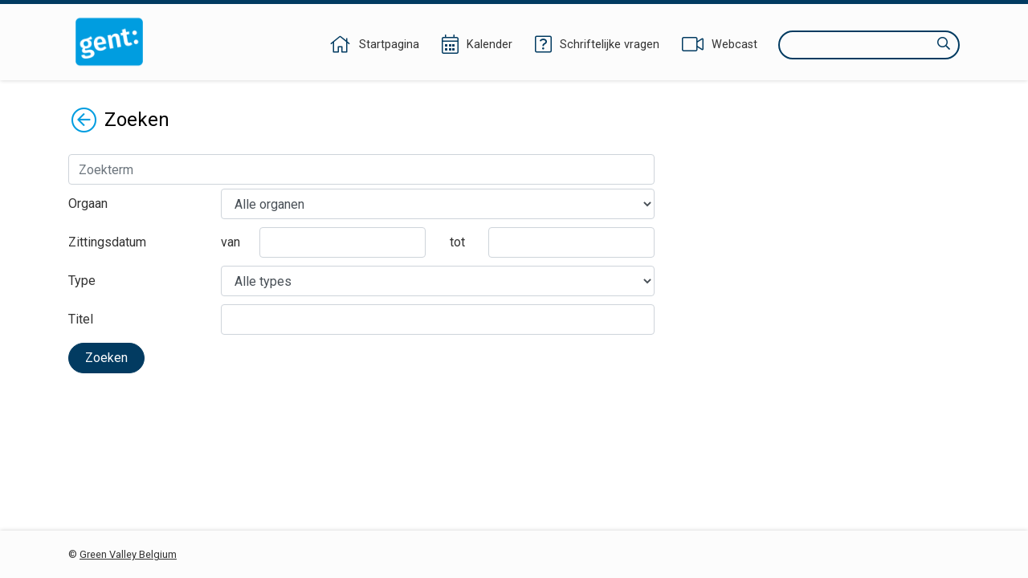

--- FILE ---
content_type: text/css;charset=UTF-8
request_url: https://ebesluitvorming.gent.be/consult.css
body_size: 43165
content:
.overflow-ellipsis{text-overflow:ellipsis;overflow:hidden;white-space:nowrap}.notifier{background:#009de0;border-radius:100%;width:10px;height:10px}html{position:relative;min-height:100%}body{font-family:'Roboto',sans-serif;margin-bottom:130px;color:#333}::placeholder{font-size:1rem}.sr-only{border:0 !important;clip:rect(1px,1px,1px,1px) !important;-webkit-clip-path:inset(50%) !important;clip-path:inset(50%) !important;height:1px !important;overflow:hidden !important;margin:-1px !important;padding:0 !important;position:absolute !important;width:1px !important;white-space:nowrap !important}a,a:hover,a:focus{color:#023b61;text-decoration:none}a.underlined{text-decoration:underline}a.underlined:hover{text-decoration:none}a.h1-link{position:relative;top:-15px;color:#767676}a.h1-link:after{content:"\f061";font-family:"Font Awesome 5 Pro";margin-left:7px;color:#023b61}a.h1-link:hover{color:#023b61}@media (min-width: 576px){a.h1-link{top:2px;float:right;display:inline-block}}.row-padding{padding-top:10px;padding-bottom:10px}@media (min-width: 576px){.row-padding{padding-top:20px;padding-bottom:20px}}@media (min-width: 992px){.row-padding{padding-top:30px;padding-bottom:30px}}.gutters-20{margin-right:-10px;margin-left:-10px}.gutters-20 > .col,.gutters-20 > [class*="col-"]{padding-right:10px;padding-left:10px}nav{box-shadow:0 0 5px 0 #d1d1d1;background-color:#fcfcfc;border-top:5px solid #023b61;padding-bottom:5px;padding-top:10px;margin-bottom:25px;min-height:60px}nav .logo{text-align:center;margin-bottom:8px}nav .logo a.navi-logo img{max-height:40px}nav .menu{display:table;table-layout:fixed;width:100%}nav .menu .menu-item{font-size:1.5rem;display:table-cell;text-align:center}nav .menu .menu-item > a{display:inline-block;width:40px;height:40px;padding:2px}nav .menu .menu-item > a:hover,nav .menu .menu-item > a:active{background-color:#023b61;border-radius:100%}nav .menu .menu-item > a:hover i,nav .menu .menu-item > a:active i{color:#fff}nav .menu .menu-item > a i{color:#023b61}@media (min-width: 576px){nav{height:80px}nav .logo a.navi-logo{height:46px}nav .logo a.navi-logo img{max-height:46px}nav .menu{margin-top:3px}nav .menu .menu-item{display:initial;margin-left:18px}}@media (min-width: 992px){nav{height:100px;margin-bottom:35px}nav .logo a.navi-logo{height:64px}nav .logo a.navi-logo img{max-height:64px}nav .menu{margin-top:18px}nav .menu .menu-item{font-size:.9rem;margin-left:20px;height:30px;line-height:30px}nav .menu .menu-item a{display:initial;width:auto;height:auto;color:#333}nav .menu .menu-item a:hover,nav .menu .menu-item a:active{background-color:initial;color:#023b61;text-decoration:none}nav .menu .menu-item a:hover i,nav .menu .menu-item a:active i{color:#023b61}nav .menu .menu-item a i{vertical-align:middle;font-size:1.5rem;margin-right:10px;margin-top:-2px}nav .menu .menu-item.search{background-color:transparent;border:2px solid #023b61;border-radius:20px;display:inline-block;height:36px}nav .menu .menu-item.search i{margin-right:10px;color:#023b61;cursor:pointer;font-size:1rem}nav .menu .menu-item.search input{background-color:transparent;margin:0 2px 0 14px;border:none;outline:none}}@media (min-width: 576px),@desktop{nav{padding-top:15px}nav .logo{margin-bottom:0}nav .logo a.navi-logo{float:left}nav .logo a.navi-logo:before{content:"";display:inline-block;height:100%;vertical-align:middle}nav .menu{width:auto;display:initial;float:right}}footer{box-shadow:0 0 5px 0 #d1d1d1;background-color:#fcfcfc;position:absolute;bottom:0;left:0;right:0;padding:20px 0;margin-top:20px;text-align:center;font-size:.8rem}footer .contact p:last-of-type{margin-bottom:0}footer a{color:#333 !important;text-decoration:underline}footer a:hover{text-decoration:none}@media (min-width: 576px),@desktop{footer .contact{float:right}footer .copyright{float:left}}.modal.medium .modal-dialog{max-width:675px}.modal.modal.large .modal-dialog{max-width:850px}.modal h5{font-size:1.25rem !important}.modal .modal-content{top:55px}.modal .modal-content .modal-footer{display:inline-block}.modal .modal-content .modal-footer:empty{display:none}.modal .modal-content .request-details{display:block}.request-details{display:none}h1,h2,h3,h4,h5,h6{color:#000;font-weight:400}h1{font-size:1.5rem;margin-bottom:20px;word-break:break-word;display:inline-block}h1.return-header{display:flex}h1.return-header a{float:left;margin:-2px 9px 0 4px}h1.return-header a i{font-size:2rem;color:#009de0}h1.return-header a i:hover{color:#0079ad}h2{font-size:1.25rem}h3{font-size:1.15rem;color:#009de0}h3.detail{margin:25px 0 15px;padding-bottom:7px;border-bottom:1px solid #333}h3.detail:empty{padding:0}h4{font-size:1rem !important}h5{font-size:.9rem !important}h6{font-size:.8rem !important;font-weight:bold}h3,h4,h5{color:#009de0}.btn{border-radius:20px;padding-left:20px;padding-right:20px}.btn-default{background-color:#d5d5d5;color:#333}.btn-default.disabled,.btn-default:focus,.btn-default:hover,.btn-default:active{color:#333;background-color:#c8c8c8 !important;box-shadow:none}.btn-primary{color:#fff !important;background-color:#023b61;border-color:#023b61}.btn-primary.disabled,.btn-primary:focus,.btn-primary:hover,.btn-primary:active{background-color:#012c48 !important;border-color:#012c48 !important;box-shadow:none}.btn-secondary{color:#fff !important;background-color:#009de0;border-color:rgba(0,157,224,.9)}.btn-secondary:focus{background-color:rgba(0,157,224,.8);border-color:rgba(0,157,224,.6)}.btn-secondary:hover,.btn-secondary:active{background-color:rgba(0,157,224,.8);border-color:rgba(0,157,224,.7)}.btn i.fas,.btn i.far,.btn i.fal{margin-right:5px}label.required:after{content:'*' !important;color:#dc3545;font-weight:normal;margin-left:2px}.alert p:last-of-type{margin-bottom:0}.alert ul{margin-bottom:0}.form-container > .alert-danger{padding-left:45px}.form-container > .alert-danger > i{position:absolute;top:15px;left:20px}.has-error .form-control{border-color:#dc3545}.has-error .checkbox label:before,.has-error .radio label:before{border-color:#dc3545}.has-error .help-block{width:100%;margin-top:.25rem;font-size:.8rem;color:#dc3545}.toast-top-full-width,.toast-top-right{margin-top:50px}#toast-container .toast-error{background-color:#f2dede;color:#a94442 !important;opacity:1}#toast-container .toast-success{background-color:#dff0d8;color:#3c763d !important;opacity:1}#toast-container .toast-warning{background-color:#fcf8e3;color:#8a6d3b !important;opacity:1}#toast-container .toast-info{background-color:#d9edf7;color:#31708f !important;opacity:1}#toast-container > div::before{font-family:"Font Awesome 5 Pro";position:absolute;left:25px}#toast-container > .toast-success:before{content:"\f00c";font-size:1.5rem;margin-top:-8px;margin-left:-8px}#toast-container > .toast-error:before{content:"\f05e";font-size:1.5rem;margin-top:-8px;margin-left:-8px}#toast-container > .toast-warning:before{content:"\f071";font-size:1.5rem;margin-top:-8px;margin-left:-8px}#toast-container > .toast-info:before{content:"\f05a";font-size:1.5rem;margin-top:-8px;margin-left:-8px}.toast-error > .toast-progress{background-color:#a94442}.toast-success > .toast-progress{background-color:#3c763d}.toast-success > .toast-warning{background-color:#faebcc}.toast-success > .toast-info{background-color:#bce8f1}.toast-progress{opacity:.4}.toast-close-button{color:inherit}#toast-container > .toast-error,#toast-container > .toast-success,#toast-container > .toast-info,#toast-container > .toast-warning{background-image:none !important}div#pagetitle.btn-toolbar.btn-group{top:10px;position:relative;bottom:10px}.no-gutter > [class*='col-']{padding-right:0;padding-left:0}.eloket-list h1{padding:0 0 10px 0}.eloket-list ul{list-style:none;padding:0;overflow:hidden;line-height:25px;align-items:center}.eloket-list .list-group-item{border-color:#333}.eloket-list a{color:#023b61}.eloket-list a:hover,.eloket-list a:focus{color:#023b61;text-decoration:underline}.eloket-list a i{color:#009de0}.eloket-blocks h1{padding:15px 0 10px 5px}.eloket-blocks .item-block ul{list-style:none;padding:0;overflow:hidden;margin-bottom:10px}.eloket-blocks .item-block ul li{float:left;width:100%}.eloket-blocks .item-block ul li a{position:relative;display:flex;height:80px;width:100%;padding:10px 15px 10px 35px;border:1px solid #333;border-radius:5px;align-items:center;line-height:15px;font-weight:bold;color:#023b61}.eloket-blocks .item-block ul li a i{position:absolute;top:calc(50% - 15px);left:10px;font-size:1.85rem;color:#009de0}.bootstrap-datetimepicker-widget{z-index:1001}.bootstrap-datetimepicker-widget table td.today{background-color:#fff}.bootstrap-datetimepicker-widget table td.active{color:#fff}.bootstrap-datetimepicker-widget table td.active:hover{color:#fff}.bootstrap-datetimepicker-widget table span.active{color:#333 !important;text-shadow:none !important}.period-timefield .bootstrap-datetimepicker-widget,.timefield .bootstrap-datetimepicker-widget{width:10em}.period-timefield .bootstrap-datetimepicker-widget table td,.timefield .bootstrap-datetimepicker-widget table td,.period-timefield .bootstrap-datetimepicker-widget table a,.timefield .bootstrap-datetimepicker-widget table a,.period-timefield .bootstrap-datetimepicker-widget table span,.timefield .bootstrap-datetimepicker-widget table span,.period-timefield .bootstrap-datetimepicker-widget table i,.timefield .bootstrap-datetimepicker-widget table i{padding:0 !important}.period-timefield .bootstrap-datetimepicker-widget table td,.timefield .bootstrap-datetimepicker-widget table td{width:40%;height:auto;line-height:30px}.period-timefield .bootstrap-datetimepicker-widget table td.separator,.timefield .bootstrap-datetimepicker-widget table td.separator{width:20%}.period-timefield .bootstrap-datetimepicker-widget table td span,.timefield .bootstrap-datetimepicker-widget table td span,.period-timefield .bootstrap-datetimepicker-widget table td i,.timefield .bootstrap-datetimepicker-widget table td i{width:30px;height:30px;line-height:30px}.period-timefield .bootstrap-datetimepicker-widget .timepicker-hours td,.timefield .bootstrap-datetimepicker-widget .timepicker-hours td,.period-timefield .bootstrap-datetimepicker-widget .timepicker-minutes td,.timefield .bootstrap-datetimepicker-widget .timepicker-minutes td{width:25%}.datefield{width:100px}.pagination > .active > a,.pagination > .active > a:focus,.pagination > .active > a:hover,.pagination > .active > span,.pagination > .active > span:focus,.pagination > .active > span:hover{color:#777;background-color:#eee;border-color:#ccc}.nowrap{white-space:nowrap}.sub-label{font-weight:normal !important}.tile{width:100%;display:inline-block;box-sizing:border-box;background:#fff;padding-top:25px;padding-bottom:25px;margin-top:15px;margin-bottom:15px;-webkit-border-radius:5px;-moz-border-radius:5px;border-radius:5px}.tile:hover{cursor:hand}.tile .title{margin-top:0}.has-error .select2-selection{border-color:#b94a48 !important}.row.actionButtons{margin-bottom:20px}table#tblContactgegevens{width:60%}.tooltip-inner{max-width:none}#cases tr{cursor:pointer}#cases #btn-filters{min-width:720px}div#continue-without-loging{margin-top:10px}.ajax-file-upload-white{margin-bottom:15px}div.dataTables_processing{z-index:2}@media (min-width: 1000px){#cases .search{position:relative;bottom:38px}#cases .dataTables_wrapper{position:relative;bottom:15px}}.padding-5{padding-right:5px !important;padding-left:5px !important}.advanced-attachment-dragover{border-style:dashed;border-width:1px}#login .loginoption{padding:0 0 30px 0}#login .logindetails{box-sizing:border-box;border:1px solid #000;border-radius:10px;overflow:auto}#login img{width:50px;padding-top:33px}#login .image{box-sizing:border-box;height:120px;width:80px;border-right:1px solid #808080;display:inline-block;background-size:35px auto;background-repeat:no-repeat;background-position:center;margin-bottom:-5px;max-height:8rem;max-width:6rem}#login .image a{display:block;height:100%}#login .text{padding-top:31px;box-sizing:border-box;padding-left:5px;width:calc(98% - 80px);display:inline-block;vertical-align:top}#login .text p{font-family:"Roboto",Arial,sans-serif;margin:0;font-weight:bold}#login .text p:nth-child(1){color:#871642}.banner{margin:25px 0;background:#fcfcfc;box-shadow:0 0 5px 0 #d1d1d1}.banner .col-12{padding-top:25px;padding-bottom:25px;overflow:auto}.message{color:#767676}.meeting-detail-row,.webcast-row{margin-top:10px}.meeting-detail-row > div,.webcast-row > div{margin-bottom:20px}.webcast-row .meeting-detail{height:410px;overflow:hidden;position:relative}@media (min-width: 991px) and (max-width: 1200px){.webcast-row .meeting-detail{height:345px}}.webcast-row .meeting-detail .meeting-summary{font-size:.9rem;position:absolute;top:75px;bottom:10px;right:10px;left:10px;overflow-y:auto}.webcast-row .meeting-detail .meeting-summary::-webkit-scrollbar{width:5px;height:5px;background-color:#f5f2f0}.webcast-row .meeting-detail .meeting-summary::-webkit-scrollbar-thumb{background-color:#dadada}.webcast-row .meeting-detail .meeting-summary ul{width:95%;padding-left:6px}.webcast-row .meeting-detail .meeting-summary ul li{list-style:none;color:#767676;border-bottom:1px solid #e8e8e8}.webcast-row .meeting-detail .meeting-summary ul li a,.webcast-row .meeting-detail .meeting-summary ul li div{display:block;color:#767676;padding:8px 5px 8px 5px}.webcast-row .meeting-detail .meeting-summary ul li a em,.webcast-row .meeting-detail .meeting-summary ul li div em{font-weight:bold;font-style:normal}.webcast-row .meeting-detail .meeting-summary ul li div{color:#767676}.webcast-row .meeting-detail .meeting-summary ul li a:hover{background-color:#efefef}.webcast-row .meeting-detail .meeting-summary ul li:last-child{border-bottom:none}.webcast-row .meeting-detail:hover{background-color:#fcfcfc}.webcast-row .webcast{height:240px;width:100%;margin:0 auto}@media (min-width: 576px){.webcast-row .webcast{height:285px;width:510px}}@media (min-width: 768px){.webcast-row .webcast{height:390px;width:690px}}@media (min-width: 991px){.webcast-row .webcast{height:345px;width:610px}}@media (min-width: 1200px){.webcast-row .webcast{height:410px;width:730px}}.webcast-row .webcast .webcast-canvas{overflow:hidden;box-shadow:0 0 5px 0 #969696;border-radius:5px;height:100%;width:100%}.webcast-row .webcast .webcast-inner-canvas{height:101%;width:100%}.webcast-row .webcast-nav{width:100%;margin:0 auto 5px auto;overflow:auto}@media (min-width: 576px){.webcast-row .webcast-nav{width:520px}}@media (min-width: 768px){.webcast-row .webcast-nav{width:730px}}.webcast-row .webcast-nav a{color:#023b61;padding:0;margin:0 3px}.webcast-row .webcast-nav a:hover{color:rgba(2,59,97,.8)}.webcast-row .webcast-nav .center{text-align:center}.announcement-types ul{list-style:none;margin:0;padding:0}.announcement-types ul li{border-bottom:1px solid rgba(0,0,0,.1)}.announcement-types ul li:hover{background:#f6f6f6}.announcement-types ul li:last-of-type{border-bottom:none}.announcement-types ul li a{color:#333;font-size:1.25rem;padding:7px 10px;display:block}.announcement-types ul li a .count{padding:.2em .6em .2em;margin-left:7px;font-size:60%;color:#fff;text-align:center;border-radius:.25em;background-color:#777;position:relative;bottom:2px}.meeting-detail{display:block;background-color:#fcfcfc;box-shadow:0 0 5px 0 #d1d1d1;border-radius:5px;padding:15px 20px}.meeting-detail span,.meeting-detail a{display:block}.meeting-detail span.organ,.meeting-detail a.organ{font-weight:bold;margin-bottom:2px;font-size:1.1rem;text-overflow:ellipsis;white-space:nowrap;overflow:hidden;color:#333}.meeting-detail span.time,.meeting-detail a.time,.meeting-detail span.location,.meeting-detail a.location,.meeting-detail span.agenda-link,.meeting-detail a.agenda-link{color:#767676;font-size:.95rem;margin-bottom:2px}.meeting-detail span.time:before,.meeting-detail a.time:before,.meeting-detail span.location:before,.meeting-detail a.location:before,.meeting-detail span.agenda-link:before,.meeting-detail a.agenda-link:before{font-family:"Font Awesome 5 Pro";display:inline-block;width:18px;text-align:center;margin-right:8px}.meeting-detail span.time:before,.meeting-detail a.time:before{content:"\f017"}.meeting-detail span.location:before,.meeting-detail a.location:before{content:"\f3c5"}.meeting-detail span.agenda-link,.meeting-detail a.agenda-link{color:#023b61}.meeting-detail span.agenda-link:before,.meeting-detail a.agenda-link:before{content:"\f073"}.meeting-detail:hover{background-color:#efefef}div.opendata-meeting-items .opendata-meetingitem-decision,div.opendata-meetinginformation .opendata-meetingitem-decision{height:35px;line-height:35px;border-radius:20px;color:#fff;display:inline-block;padding:0 20px;background-color:#808080}div.opendata-meeting-items .opendata-meetingitem-decision.positive,div.opendata-meetinginformation .opendata-meetingitem-decision.positive{background-color:#228b22}div.opendata-meeting-items .opendata-meetingitem-decision.negative,div.opendata-meetinginformation .opendata-meetingitem-decision.negative{background-color:#b22222}div.opendata-meeting-items .opendata-meetingitem-decision{margin-bottom:15px}div.opendata-meeting-items .opendata-treatedtime{float:none;margin:5px 0 10px 0;color:#767676}@media (min-width: 576px){div.opendata-meeting-items .opendata-treatedtime{float:right}}p.location-time,div.opendata-meetinginformation{margin:0 0 20px 6px;color:#767676}p.location-time span.time:before,div.opendata-meetinginformation span.time:before,p.location-time span.location:before,div.opendata-meetinginformation span.location:before,p.location-time span.description:before,div.opendata-meetinginformation span.description:before,p.location-time span.opendata-meetingdate:before,div.opendata-meetinginformation span.opendata-meetingdate:before,p.location-time span.opendata-meetinglocation:before,div.opendata-meetinginformation span.opendata-meetinglocation:before{font-family:"Font Awesome 5 Pro";display:inline-block;width:15px;text-align:center;margin-right:8px}p.location-time div.opendata-treatedtime,div.opendata-meetinginformation div.opendata-treatedtime{margin-top:5px}p.location-time div.opendata-meetingorgan,div.opendata-meetinginformation div.opendata-meetingorgan{margin-bottom:5px;padding-top:5px}p.location-time div.opendata-meetingitem-decision,div.opendata-meetinginformation div.opendata-meetingitem-decision{margin-top:12px}p.location-time div.opendata-meetingitem-decision + .meetingitem-document,div.opendata-meetinginformation div.opendata-meetingitem-decision + .meetingitem-document{display:inline-block;margin-left:10px}p.location-time div.meetingitem-document,div.opendata-meetinginformation div.meetingitem-document{margin-top:15px;height:35px;line-height:35px}p.location-time div.meetingitem-document i,div.opendata-meetinginformation div.meetingitem-document i{font-size:1rem;margin-right:10px;background-color:#d9d9d9;color:#333;border-radius:50%;width:35px;height:35px;float:left;text-align:center;line-height:35px}p.location-time div.meetingitem-document a,div.opendata-meetinginformation div.meetingitem-document a{color:#767676}p.location-time div.meetingitem-document a:hover,div.opendata-meetinginformation div.meetingitem-document a:hover{color:#333;text-decoration:underline}p.location-time span.time:before,div.opendata-meetinginformation span.time:before,p.location-time span.opendata-meetingdate:before,div.opendata-meetinginformation span.opendata-meetingdate:before{content:"\f017"}p.location-time span.location,div.opendata-meetinginformation span.location,p.location-time span.opendata-meetinglocation,div.opendata-meetinginformation span.opendata-meetinglocation{display:block}@media (min-width: 576px){p.location-time span.location,div.opendata-meetinginformation span.location,p.location-time span.opendata-meetinglocation,div.opendata-meetinginformation span.opendata-meetinglocation{margin-left:15px;display:inline-block}}p.location-time span.location:before,div.opendata-meetinginformation span.location:before,p.location-time span.opendata-meetinglocation:before,div.opendata-meetinginformation span.opendata-meetinglocation:before{content:"\f3c5"}p.location-time span.description,div.opendata-meetinginformation span.description{margin-top:5px;display:block}ul.attachments{margin:0;padding:0;display:inline-block}ul.attachments li.attachment{list-style:none;min-width:140px}ul.attachments li.attachment i{margin-right:10px}ul.attachments li.attachment a{color:#767676}ul.attachments li.attachment a:hover{color:#333;text-decoration:underline}ul.attachments li.attachment span{color:#767676}@media (min-width: 768px){.publication-date,.publication-decision-date{float:right}.publication-decision-date{text-align:right;margin-top:5px}.publication-decision-date .publication-date{float:none}}h2.attachments,h2.publications{margin:15px 0;color:#333;font-weight:bold}.publication-group{color:#767676;margin-bottom:10px}.publication-group:last-of-type{margin-bottom:0}.publication-group .group-name{float:left;min-width:160px;font-weight:bold;margin-right:20px}.publication-group ul.publications{margin:0;padding:0;display:inline-block}.publication-group ul.publications li.publication{display:block;list-style:none;overflow:hidden}.publication-group ul.publications li.publication.document{text-overflow:ellipsis;white-space:nowrap;max-width:230px}.publication-group ul.publications li.publication:before{font-family:"Font Awesome 5 Pro";display:inline-block;width:15px;text-align:center;margin-right:5px;font-weight:bold}.publication-group ul.publications li.publication.lblod:before{content:"\f7a2"}.publication-group ul.publications li.publication.document:before{content:"\f019"}.publication-group ul.publications li.publication a{color:#767676;cursor:pointer}.publication-group ul.publications li.publication a:hover{color:#333;text-decoration:underline}.publication-group ul.publications li.publication a .badge{margin-left:5px}.publication-group ul.publications li.publication .dropdown-menu{max-width:215px}.publication-group ul.publications li.publication .dropdown-menu a{overflow:hidden;text-overflow:ellipsis}@media (min-width: 576px),@desktop{.publication-group{margin-bottom:0}.publication-group ul.publications li.publication{display:inline-block}.publication-group ul.publications li.publication.lblod{width:260px;margin-right:20px}}@media (min-width: 576px) and (min-width: 576px){.publication-group ul.publications li.publication.document{max-width:410px}.publication-group ul.publications li.publication .dropdown-menu{max-width:395px}}@media (min-width: 576px) and (min-width: 992px){.publication-group ul.publications li.publication.document{max-width:650px}.publication-group ul.publications li.publication .dropdown-menu{max-width:635px}}.calendar-actions{margin-bottom:20px}.calendar-actions .form-group{margin-left:4px}.calendar-actions .form-group:first-of-type{margin-left:0}.calendar-actions .form-group .form-control{font-size:1rem}.calendar-actions .form-group .multiselect-native-select .btn-group .multiselect{background:none !important;border:1px solid #ced4da;border-radius:.25rem;text-align:left;font-size:1rem}.calendar-actions .form-group .multiselect-native-select .btn-group .multiselect:after{position:absolute;right:10px;top:15px}.calendar-actions .form-group .multiselect-native-select .btn-group .multiselect-container{width:100%;border-top:0;border-top-left-radius:0;border-top-right-radius:0}.calendar-actions .form-group .multiselect-native-select .btn-group .multiselect-container li.active{background:#f6f6f6}.calendar-actions .form-group .multiselect-native-select .btn-group .multiselect-container li:hover{background:#d5d5d5}.calendar-actions .form-group .multiselect-native-select .btn-group .multiselect-container li a{font-size:1rem;color:#333}.calendar-actions .form-group .multiselect-native-select .btn-group .multiselect-container li a label{display:block}.calendar-actions .form-group .multiselect-native-select .btn-group .multiselect-container li a label:before{top:8px;left:10px}.calendar-actions .form-group .multiselect-native-select .btn-group .multiselect-container li a label:after{top:8px;left:16px}.calendar-actions .form-group .multiselect-native-select .btn-group.show .multiselect{border-bottom:0;border-bottom-left-radius:0;border-bottom-right-radius:0}.calendar-actions .form-group .pagination{margin-bottom:0}.calendar-actions .form-group .pagination li a{color:#333}.calendar-actions .form-group .pagination li a:hover{background:#d5d5d5}.calendar-actions .form-group .pagination li.disabled a{color:#767676}.calendar-actions .form-group.views a.btn{padding:4px;margin:0 2px;width:34px;height:34px}.calendar-actions .form-group.views a.btn i{margin:0}@media (max-width: 991px){.calendar-actions .form-group.views{display:none}}@media (max-width: 575px){.calendar-actions .form-group{margin-left:0;margin-bottom:1rem !important}.calendar-actions .form-group:first-of-type{width:100%}.calendar-actions .form-group:first-of-type .btn-group{width:100% !important}.calendar-actions .form-group:nth-of-type(2),.calendar-actions .form-group:nth-of-type(3){width:49%}.calendar-actions .form-group:nth-of-type(2){margin-right:1%}.calendar-actions .form-group:nth-of-type(3){margin-left:1%}.calendar-actions .form-group:nth-of-type(4){margin-left:auto;margin-right:auto}}.calendar .table-row div{width:14.28%}.calendar .table-row div.today{border-top:4px solid #023b61 !important}.calendar .table-row div.today span{color:#023b61}.calendar .table-row div span{float:right}.calendar .table-row div span.other-month{color:#767676}.calendar .table-row div a{font-size:.8rem;text-align:left;display:block;clear:both;margin-top:4px;padding-top:2px;padding-bottom:2px}.calendar .table-row div a.not-published{cursor:default}.calendar .table-row div a.not-published i{margin:3px 0 0 0}.list-view .month-block{margin-top:25px}.list-view .month-block:first-of-type{margin-top:0}.list-view .month-block h2{color:#333}.list-view .month-block .meeting-detail{background:none;box-shadow:none;border-radius:0;padding:10px 0;border-top:1px solid #ced4da;display:block}.list-view .month-block .meeting-detail:hover{background:#fcfcfc}.list-view .month-block .meeting-detail.not-published{cursor:default}.list-view .month-block .meeting-detail.not-published i{margin-right:5px}.list-view .month-block .meeting-detail.not-published .message{font-size:.95rem;margin-bottom:2px}.list-view .month-block .meeting-detail .organ{color:#009de0}.list-view .month-block .meeting-detail .time,.list-view .month-block .meeting-detail .location{display:inline-block;margin-right:25px}.list-view .month-block .meeting-detail .time:first-of-type,.list-view .month-block .meeting-detail .location:first-of-type{margin-top:0}.calendar-view,.list-view{display:none}.calendar-view h2,.list-view h2{text-transform:capitalize}.popover-body em{font-style:normal;display:block}.popover-body em:first-of-type{font-weight:bold;margin-bottom:10px}.popover-body em:nth-of-type(2),.popover-body em:nth-of-type(3){color:#767676;font-size:.8rem}.popover-body em:nth-of-type(2):before,.popover-body em:nth-of-type(3):before{font-family:"Font Awesome 5 Pro";width:25px;text-align:center;display:inline-block;margin-left:-6px}.popover-body em:nth-of-type(2):before{content:'\f017'}.popover-body em:nth-of-type(3):before{content:'\f3c5'}.popover-body span{color:#767676;font-size:.8rem}.table{display:table}.table .table-head{display:table-header-group}.table .table-head .table-row div{border-top:1px solid #ced4da;height:30px;vertical-align:middle;text-align:center}.table .table-body{display:table-row-group}.table .table-body .table-row div{vertical-align:top;border-top:1px solid #ced4da;border-right:1px solid #ced4da;height:90px;padding:10px}.table .table-body .table-row div:last-of-type{border-right:0}.table .table-row{display:table-row}.table .table-row div{display:table-cell}.agenda h2{margin-top:20px}.agenda h2,.agenda h3,.agenda h4,.agenda h5,.agenda h6{font-weight:bold;margin-top:10px}.agenda ul{padding-left:0;margin:0 0 0 -10px;list-style:none}.agenda ul li{color:#181818;border-top:1px solid #d5d5d5}.agenda ul li:first-of-type{border:0}.agenda ul li.active{border:0}.agenda ul li.active .item{margin-top:1px;color:#333;background:#fcfcfc;box-shadow:0 0 2px 0 #d5d5d5;border-radius:3px}.agenda ul li .item{position:relative;padding:7px 10px}.agenda ul li .item .show-summary{margin-left:15px;color:#009de0;background:none;border:0;padding:0}.agenda ul li .item .position{position:absolute;top:7px;left:10px}.agenda ul li .item .position:after{content:'.'}.agenda ul li .item .position+ .title{padding-left:50px}.agenda ul li .item .title{color:#181818;display:block}.agenda ul li .item.not-published .title,.agenda ul li .item.not-published .position{color:#767676}.agenda ul li .item:hover:not(.not-published){background:#fcfcfc}.agenda ul li .summary{display:none;padding:10px 10px 0}.agenda ul li .summary ul{padding-left:25px;margin-bottom:20px;border:0;list-style:initial}.agenda ul li .summary ul li{border:0}.agenda ul li .webcast-dropdown-button{cursor:pointer;display:block;padding:5px}.agenda ul li .dropdown-content{display:none;position:absolute;right:30px;background-color:#f9f9f9;min-width:160px;box-shadow:0 8px 16px 0 rgba(0,0,0,.2);z-index:5}.agenda ul li .dropdown-content a{color:#000;padding:12px 16px;text-decoration:none;display:block;cursor:pointer}.agenda ul li .dropdown-content a:hover{background-color:#f1f1f1}.agenda ul li .webcast-dropdown-content-show{display:block}.opendata-meeting h2{font-size:1rem}.opendata-meeting .opendata-meetingendtime,.opendata-meeting .opendata-meetingstarttime{display:none}.opendata-meeting .opendata-meetingdescription{margin-top:15px;margin-bottom:20px;color:#767676}.opendata-meeting .opendata-meeting-items{margin-top:15px}.opendata-meeting .opendata-meeting-items ul{margin-left:0;padding-left:0}.opendata-meeting .opendata-meeting-items ul li{list-style:none;padding-left:10px}.opendata-meeting .opendata-meeting-items ul li .title{font-weight:bold;margin-bottom:10px;position:relative;top:2px}.opendata-meeting .opendata-meeting-items ul li .position{float:left;margin-right:10px;font-weight:bold}.opendata-minutes h2,.opendata-meetingitem h2,.opendata-minutes h3,.opendata-meetingitem h3,.opendata-minutes h4,.opendata-meetingitem h4{font-weight:bold}.opendata-minutes h2,.opendata-meetingitem h2{margin-bottom:10px}.opendata-minutes .h3-section,.opendata-meetingitem .h3-section,.opendata-minutes .h5-section,.opendata-meetingitem .h5-section{margin-bottom:10px}.opendata-minutes .opendata-meeting-items-header,.opendata-meetingitem .opendata-meeting-items-header{margin-bottom:15px}.opendata-minutes .opendata-meeting-composition,.opendata-meetingitem .opendata-meeting-composition{margin-bottom:20px}.opendata-minutes .opendata-meeting-items h3,.opendata-meetingitem .opendata-meeting-items h3{font-weight:bold;color:#000;margin-bottom:15px}.opendata-minutes .opendata-meeting-items h5,.opendata-meetingitem .opendata-meeting-items h5{color:#009de0}.opendata-minutes .opendata-meeting-items .position,.opendata-meetingitem .opendata-meeting-items .position{float:left;margin-right:10px;font-weight:bold}.opendata-minutes .opendata-meetingitem-report,.opendata-meetingitem .opendata-meetingitem-report{margin-top:15px}.opendata-minutes .opendata-meetingitem-report ul,.opendata-meetingitem .opendata-meetingitem-report ul{margin:5px 0 0;padding:0 0 0 15px}.opendata-minutes .opendata-meetingitem-withdrawnstatus,.opendata-meetingitem .opendata-meetingitem-withdrawnstatus{border:3px solid #333;padding:15px 15px 0 15px;border-radius:6px}.opendata-minutes .opendata-meetingitem-withdrawnstatus span,.opendata-meetingitem .opendata-meetingitem-withdrawnstatus span{font-size:1.1em;font-weight:bold}.opendata-minutes .opendata-meetingitem-advice,.opendata-meetingitem .opendata-meetingitem-advice,.opendata-minutes .opendata-meetingitem-composition,.opendata-meetingitem .opendata-meetingitem-composition,.opendata-minutes .opendata-meetingitem-voting,.opendata-meetingitem .opendata-meetingitem-voting{margin-bottom:25px}.opendata-minutes .opendata-meetingitem-composition,.opendata-meetingitem .opendata-meetingitem-composition{margin-top:25px}.opendata-minutes .opendata-meetingitem-advice .advice-decision,.opendata-meetingitem .opendata-meetingitem-advice .advice-decision{background-color:#fcfcfc;box-shadow:0 0 5px 0 #d1d1d1;border-radius:5px;padding:7px 14px;margin-top:15px;margin-bottom:15px;overflow:hidden}.opendata-minutes .opendata-meetingitem-advice .advice-decision .type,.opendata-meetingitem .opendata-meetingitem-advice .advice-decision .type{font-weight:bold}.opendata-minutes .opendata-meetingitem-advice .advice-decision .status,.opendata-meetingitem .opendata-meetingitem-advice .advice-decision .status{float:right;color:#fff;background-color:#767676;border-radius:.25rem;text-align:center;padding-left:10px;padding-right:10px}.opendata-minutes .opendata-meetingitem-voting .voting-voters-voted,.opendata-meetingitem .opendata-meetingitem-voting .voting-voters-voted{margin-top:10px}.opendata-minutes .opendata-meetingitem-voting .voting-voters-voted h4,.opendata-meetingitem .opendata-meetingitem-voting .voting-voters-voted h4,.opendata-minutes .opendata-meetingitem-voting .voting-voters-voted h6,.opendata-meetingitem .opendata-meetingitem-voting .voting-voters-voted h6{margin-bottom:5px}.opendata-minutes .opendata-meetingitem-voting .voting-voters-voted h4,.opendata-meetingitem .opendata-meetingitem-voting .voting-voters-voted h4{font-weight:bold}.opendata-minutes .opendata-meetingitem-voting .voting-voters-present,.opendata-meetingitem .opendata-meetingitem-voting .voting-voters-present,.opendata-minutes .opendata-meetingitem-voting .voting-no-votes,.opendata-meetingitem .opendata-meetingitem-voting .voting-no-votes{display:none}.opendata-minutes .opendata-meetingitem-voting .voting-results,.opendata-meetingitem .opendata-meetingitem-voting .voting-results{background-color:#fcfcfc;box-shadow:0 0 5px 0 #d1d1d1;border-radius:5px;padding:7px 14px;margin-top:15px;margin-bottom:10px;overflow:hidden}.opendata-minutes .opendata-meetingitem-voting .voting-results .voting-results-label,.opendata-meetingitem .opendata-meetingitem-voting .voting-results .voting-results-label{font-weight:bold}.opendata-minutes .opendata-meetingitem-voting .voting-results .voting-results-count,.opendata-meetingitem .opendata-meetingitem-voting .voting-results .voting-results-count{float:right;color:#fff;background-color:#767676;border-radius:.25rem;min-width:30px;text-align:center}.opendata-minutes .opendata-meetingitem-voting .voting-results-voters,.opendata-meetingitem .opendata-meetingitem-voting .voting-results-voters{margin-left:5px}.opendata-minutes .opendata-meetingitem-motivation .article-title a,.opendata-meetingitem .opendata-meetingitem-motivation .article-title a{color:#333}.opendata-minutes .opendata-meetingitem-motivation .article-title a:hover,.opendata-meetingitem .opendata-meetingitem-motivation .article-title a:hover{text-decoration:underline}.opendata-minutes .opendata-meetingitem-motivation .article-content,.opendata-meetingitem .opendata-meetingitem-motivation .article-content{margin-bottom:.75rem;display:none}.opendata-minutes .opendata-meetingitem-motivation .target,.opendata-meetingitem .opendata-meetingitem-motivation .target{margin-bottom:10px}.opendata-minutes .opendata-meetingitem-motivation .target .target-item:nth-of-type(2),.opendata-meetingitem .opendata-meetingitem-motivation .target .target-item:nth-of-type(2){margin-left:20px}.opendata-minutes .opendata-meetingitem-motivation .target .target-item:nth-of-type(3),.opendata-meetingitem .opendata-meetingitem-motivation .target .target-item:nth-of-type(3){margin-left:40px}.opendata-minutes .opendata-meetingitem-motivation .target .target-item:nth-of-type(4),.opendata-meetingitem .opendata-meetingitem-motivation .target .target-item:nth-of-type(4){margin-left:60px}.opendata-minutes .opendata-meetingitem-motivation .target .target-item:nth-of-type(5),.opendata-meetingitem .opendata-meetingitem-motivation .target .target-item:nth-of-type(5){margin-left:80px}.opendata-minutes .opendata-meetingitem-motivation .target:last-of-type,.opendata-meetingitem .opendata-meetingitem-motivation .target:last-of-type{margin-bottom:0}.opendata-minutes .opendata-meetingitem-decree,.opendata-meetingitem .opendata-meetingitem-decree{margin-top:1.25rem}.opendata-minutes .opendata-meetingitem-decree .opendata-meetingitem-organ,.opendata-meetingitem .opendata-meetingitem-decree .opendata-meetingitem-organ{margin-bottom:.75rem}.opendata-meetingitem .webcast-row.webcast-nav{margin-top:-20px}.opendata-meetingitem .answer{padding-top:1rem;border-top:1px solid rgba(0,0,0,.1)}.opendata-meetingitem .answer:first-of-type{padding:0;border:0}.search-form >.row{padding-top:5px;padding-bottom:5px}.search-form >.row:nth-child(2){padding-top:0}.search-form >.row:last-child{padding-bottom:0}.search-form label{margin-bottom:0}@media (min-width: 768px){.search-form .wrapping-column-padding-t,.search-form .wrapping-column-padding{padding-top:10px}}@media (max-width: 991px){.search-form .wrapping-column-padding-t{padding-top:10px}}.search-form .result-count{position:relative;left:15px;top:1px}.search-results .result-row{border-bottom:1px solid rgba(0,0,0,.1);padding:10px;cursor:pointer;display:block}.search-results .result-row.last{border-bottom:none}.search-results .result-row:hover{background:#f6f6f6}.search-results .result-row .title{color:#009de0;font-weight:bold;margin-bottom:2px}.search-results .result-row .metadata{color:#767676;margin-bottom:2px}.search-results .result-row .metadata span.date{margin-right:15px}.search-results .result-row .metadata span.date:before{content:"\f017";width:18px;font-family:"Font Awesome 5 Pro";display:inline-block;text-align:center;margin-right:8px}.search-results .result-row .metadata span.published{display:block}.search-results .pager-row{margin-top:15px}.search-results .search-results-pager{float:right}@media (max-width: 991px){.search-results .search-results-pager{float:none}}.search-form + .search-results,.announcement-types + .search-results{margin-top:20px}ul.pagination .page-link{color:#333}ul.pagination .page-item.active .page-link{border-color:#023b61;background-color:#023b61;color:#fff !important}.btn-sq-lg{width:150px !important;height:150px !important}.tile a i{padding-top:25px}.linkIcon{color:#023b61 !important}.tile.background{color:#fff !important;background-color:#023b61;border-color:rgba(2,59,97,.9)}.tile.background:hover{background-color:rgba(2,59,97,.8)}.select2-container{width:auto !important}.select2-container .select2-dropdown,.select2-container .select2-dropdown--above{box-shadow:none;border-color:#333}.select2-container .select2-selection--single{height:38px;padding-top:9px}.select2-container .select2-selection--single .select2-selection__rendered{color:#909090 !important}.select2-container .select2-selection--multiple .select2-search--inline .select2-search__field{height:36px}.select2-container .select2-selection--multiple .select2-selection__choice{padding:2px 6px}.select2-container .select2-results__option{font-size:14px}.select2-container .select2-results__option--highlighted[aria-selected]{color:#333;background:#d5d5d5}.select2-container.select2-container--focus .select2-selection,.select2-container.select2-container--open .select2-selection{box-shadow:none;border-color:#333}.select2-container .select2-container--bootstrap.select2-container--disabled .select2-selection,.select2-container .select2-container--bootstrap.select2-container--disabled .select2-selection--multiple .select2-selection__choice{cursor:not-allowed;background-color:#eee}.bootstrap-datetimepicker-widget table td.active,.bootstrap-datetimepicker-widget table td.active:hover{background-color:#767676}.tableLink{color:#023b61 !important;text-decoration:underline}.icon::before{display:inline-block;margin-right:.5em;font:normal normal normal 14px/1 "Font Awesome 5 Pro";font-size:inherit;text-rendering:auto;-webkit-font-smoothing:antialiased;-moz-osx-font-smoothing:grayscale;transform:translate(0,0)}.icon-l{margin-right:5px}.icon-r{margin-left:5px}#accordion .list-group-item.active{background-color:#023b61;border-color:#023b61}#progressbar .handled,#progressbar .current{background-color:#009de0}.breadcrumb > li + li:before{content:"\f0da";font-family:"Font Awesome 5 Pro";color:#009de0}.breadcrumb > .breadcrumb-item > a:hover{text-decoration:underline}input[type=radio].magic-radio,input[type=checkbox].magic-checkbox{position:fixed;z-index:-50;top:-2000px}.magic-radio[disabled],.magic-checkbox[disabled]{cursor:not-allowed}.input-group-addon>.magic-radio+label,.input-group-addon>.magic-checkbox+label{vertical-align:text-top}.input-group-addon>.magic-radio+label:before,.input-group-addon>.magic-checkbox+label:before{left:0}.magic-radio+label,.magic-checkbox+label{cursor:pointer;display:inline-block;margin:0;min-width:1.34em;padding:0;position:relative;vertical-align:middle}.magic-radio+label:hover:before,.magic-checkbox+label:hover:before{border-color:#333;transition:all .3s}.magic-radio+label:before,.magic-checkbox+label:before{border:1px solid rgba(0,0,0,.15);box-shadow:0 0 0 0 rgba(0,0,0,.07);content:'';display:block;height:17px;left:0;position:absolute;top:2px;width:17px;transition:all .3s}.magic-radio+label:after,.magic-checkbox+label:after{content:'';display:none;position:absolute}.magic-radio+label:not(:empty),.magic-checkbox+label:not(:empty){margin:0 5px 0 0;text-indent:25px}.magic-checkbox+label{min-height:17px;min-width:17px}.btn-group .magic-radio+label,.btn-group .magic-checkbox+label{min-height:1em;vertical-align:baseline}.magic-radio[disabled]+label,.magic-checkbox[disabled]+label{cursor:not-allowed;opacity:.5}.magic-radio[disabled]+label:hover,.magic-radio[disabled]+label:before,.magic-radio[disabled]+label:after,.magic-checkbox[disabled]+label:hover,.magic-checkbox[disabled]+label:before,.magic-checkbox[disabled]+label:after{cursor:not-allowed}.magic-radio[disabled]+label:hover:before,.magic-checkbox[disabled]+label:hover:before{animation-name:none}.magic-radio:checked+label:before,.magic-checkbox:checked+label:before{animation-name:none}.magic-radio:checked+label:after,.magic-checkbox:checked+label:after{display:block}.magic-checkbox+label:before{border-radius:2px}.magic-checkbox+label:after{border-color:#fff;border-style:solid;border-width:0 2px 2px 0;box-sizing:border-box;height:13px;left:6px;top:2px;transform:rotate(48deg);width:6px}.magic-checkbox:focus+label:before{transition:all .3s}.magic-checkbox:checked+label:before{background:#333;border-color:#333}.magic-radio+label:before{border-radius:50%}.magic-radio+label:after{background:#333;border-radius:50%;height:9px;left:4px;top:6px;width:9px}.magic-radio:checked+label:before{border:1px solid #25476a}.fr-box .fr-wrapper{border-bottom:none !important}.fr-box .second-toolbar{height:12px}.fr-box [data-cmd="spellChecker"] path{fill:#0098f7 !important}ol{counter-reset:item}ol > li{counter-increment:item}ol ol > li{display:block}ol ol > li:before{content:counters(item,".") ". ";margin-left:-20px}